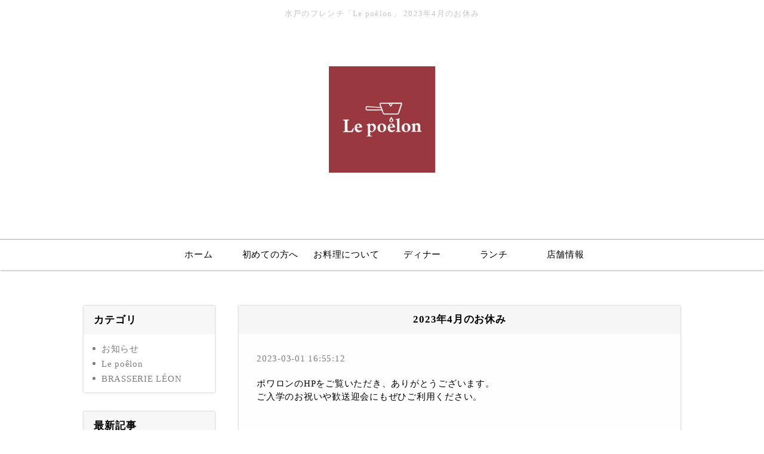

--- FILE ---
content_type: text/html
request_url: https://www.le-poelon.com/fcblog/113080.html
body_size: 3668
content:
<!DOCTYPE html PUBLIC "-//W3C//DTD XHTML 1.0 Transitional//EN" "http://www.w3.org/TR/xhtml1/DTD/xhtml1-transitional.dtd">
<html xmlns="http://www.w3.org/1999/xhtml" lang="ja" xml:lang="ja" prefix="og: http://ogp.me/ns#">
	<head prefix="og: http://ogp.me/ns# fb: http://ogp.me/ns/fb# website: http://ogp.me/ns/website#">
		<meta http-equiv="Content-Type" content="text/html; charset=UTF-8" />
		<meta http-equiv="Content-Style-Type" content="text/css" />
		<meta http-equiv="Content-Script-Type" content="text/javascript" />
		<meta http-equiv="X-UA-Compatible" content="IE=edge,chrome=1" />
		<title>水戸のフレンチ「Le poêlon」 2023年4月のお休み</title>
						<meta name="description" content="ポワロンのHPをご覧いただき、ありがとうございます。ご入学のお祝いや歓送迎会にもぜひご利用ください。【4月のお休み】毎週日曜日3日（月）のディナー、10日（月）のディナー（ランチは通常営業）20日（木" />
		<meta name="keywords" content="" />
		<meta name="robots" content="index,follow" />
		<meta name="copyright" content="FoodConnection.jp" />
		<meta name="viewport" content="width=device-width,initial-scale=1.0,maximum-scale=1.0,user-scalable=0" />
		<meta name="apple-mobile-web-app-status-bar-style" content="black-translucent" />
		<meta name="format-detection" content="telephone=no" />
		<meta name="format-detection" content="date=no" />
		<meta name="format-detection" content="address=no" />
		<meta name="format-detection" content="email=no" />
		<meta property="og:type" content="website" />
		<meta property="og:locale" content="ja_JP" />
		<meta property="og:url" content="//www.le-poelon.com/fcblog/113080.html" />
		<meta property="og:image" content=""/>
		<meta property="og:title" content="水戸のフレンチ「Le poêlon」  - 2023年4月のお休み" />
		<meta property="og:site_name" content="水戸のフレンチ「Le poêlon」" />
		<meta property="og:description" content="ポワロンのHPをご覧いただき、ありがとうございます。ご入学のお祝いや歓送迎会にもぜひご利用ください。【4月のお休み】毎週日曜日3日（月）のディナー、10日（月）のディナー（ランチは通常営業）20日（木" />
		<meta property="fb:app_id" content="1879297305423770" />
		<link rel="profile" href="https://microformats.org/profile/hcard" />
		<link rel="apple-touch-icon" href="//www.le-poelon.com/shared_blog/img/apple-touch-icon.png" />
		<link rel="shortcut icon" href="//www.le-poelon.com/shared_blog/img/shared/favicon.ico" />
		<link rel="canonical" href="//www.le-poelon.com/fcblog/113080.html" />
		<link rel="stylesheet" type="text/css" id="fcblog-css-common" href="//www.le-poelon.com/shared_blog/css/common.css" />
		<link rel="stylesheet" type="text/css" id="fcblog-css-updated" href="https://assets.foodconnection.vn/FCBlog/updated.css" />
		<link rel="stylesheet" type="text/css" id="fcblog-css-style" href="https://e-connection.info/shared/css/style.css" />
		<link rel="stylesheet" type="text/css" id="fcblog-css-shared" href="//www.le-poelon.com/shared_blog/css/shared.css" />
<script async src="https://www.googletagmanager.com/gtag/js?id=UA-97385208-21"></script>
<script>
  window.dataLayer = window.dataLayer || [];
  function gtag(){dataLayer.push(arguments);}
  gtag('js', new Date());

  gtag('config', 'UA-97385208-21');
</script>
<script type="text/javascript">
    (function(c,l,a,r,i,t,y){
        c[a]=c[a]||function(){(c[a].q=c[a].q||[]).push(arguments)};
        t=l.createElement(r);t.async=1;t.src="https://www.clarity.ms/tag/"+i;
        y=l.getElementsByTagName(r)[0];y.parentNode.insertBefore(t,y);
    })(window, document, "clarity", "script", "rbjens9v73");
</script>
</head>
	<body data-version="">
		<header id="header">
			<h1>水戸のフレンチ「Le poêlon」 2023年4月のお休み</h1>
			<!--<p class="logo"><img src="//www.le-poelon.com/shared_blog/img/logo-h.png" alt="水戸のフレンチ「Le poêlon」" /></p>-->
		</header>
		<aside id="navbar">
			<div class="toggle"><span></span></div>
			<nav class="wrap">
				<ul class="clearfix">
					<!--<li>
						<a href="//www.le-poelon.com/">総合TOP </a>
					</li>	-->
					<!-- <li class="poelon">
						<a href="//www.le-poelon.com/le_poelon/index.html">Le poêlon</a>
						<ul class="sub">
							<li><a href="//www.le-poelon.com/le_poelon/index.html">ホーム</a></li>
							<li><a href="//www.le-poelon.com/le_poelon/welcome.html">初めての方へ</a></li>
							<li><a href="//www.le-poelon.com/le_poelon/about.html">お料理について</a></li>
							<li><a href="//www.le-poelon.com/le_poelon/dinner.html">ディナー</a></li>
							<li><a href="//www.le-poelon.com/le_poelon/lunch.html">ランチ</a></li>
							<li><a href="//www.le-poelon.com/le_poelon/access.html">店舗情報</a></li>
						</ul>
					</li> -->
					
					<li><a href="//www.le-poelon.com/index.html">ホーム</a></li>
					<li><a href="//www.le-poelon.com/welcome.html">初めての方へ</a></li>
					<li><a href="//www.le-poelon.com/about.html">お料理について</a></li>
					<li><a href="//www.le-poelon.com/dinner.html">ディナー</a></li>
					<li><a href="//www.le-poelon.com/lunch.html">ランチ</a></li>
					<li><a href="//www.le-poelon.com/access.html">店舗情報</a></li>

					<!--<li class="leon">
						<a href="//www.le-poelon.com/leon/index.html">BRASSERIE LÉON</a>
						<ul class="sub">
							<li><a href="//www.le-poelon.com/leon/index.html">ホーム</a></li>
							<li><a href="//www.le-poelon.com/leon/galette.html">ガレットとクレープ</a></li>
							<li><a href="//www.le-poelon.com/leon/cider.html">シードル</a></li>
							<li><a href="//www.le-poelon.com/leon/menu.html">メニュー</a></li>
							<li><a href="//www.le-poelon.com/leon/access.html">アクセス</a></li>
						</ul>
					</li>-->
				</ul>
			</nav>
		</aside><main id="container" class="tpl-post wrap clearfix">
			<aside id="sidebar">
				<section id="category">
					<h2>カテゴリ</h2>
					<nav>
						<ul>
														<li>
								<a href="/fcblog/news/">お知らせ</a>
							</li>
														<li>
								<a href="/fcblog/le_poelon/">Le poêlon</a>
							</li>
														<li>
								<a href="/fcblog/leon/">BRASSERIE LÉON</a>
							</li>
													</ul>
					</nav>
				</section>
				<section id="articles">
					<h2>最新記事</h2>
					<nav>
						<ul>
														<li>
								<a href="/fcblog/171329.html">ポワロンのクリスマスコース2025</a>
							</li>
														<li>
								<a href="/fcblog/169897.html">2025年12月のお休みとスケジュール</a>
							</li>
														<li>
								<a href="/fcblog/168057.html">2025年11月のお休み</a>
							</li>
														<li>
								<a href="/fcblog/166033.html">2025年10月のお休み</a>
							</li>
														<li>
								<a href="/fcblog/163929.html">2025年9月のお休みと12月のメニュー</a>
							</li>
														<li>
								<a href="/fcblog/162282.html">2025年8月のお休みと黄門まつり特別営業のお知らせ</a>
							</li>
														<li>
								<a href="/fcblog/161998.html">移転に伴う造作譲渡のご案内</a>
							</li>
														<li>
								<a href="/fcblog/160442.html">2025年7月のお休み</a>
							</li>
														<li>
								<a href="/fcblog/159477.html">移転に伴う閉店のお知らせ</a>
							</li>
														<li>
								<a href="/fcblog/159179.html">2025年6月のお休み</a>
							</li>
													</ul>
					</nav>
				</section>
				<section id="calendar">
					<h2>カレンダー</h2>
					<div class="calendar">
						<table class="calendar"><thead><th><a href="/fcblog/202512"> < </a></th><th colspan="5">2026年1月</th><th><a href="/fcblog/202602"> > </a> </th></thead><tbody><tr><th class="header">日</th><th class="header">月</th><th class="header">火</th><th class="header">水</th><th class="header">木</th><th class="header">金</th><th class="header">土</th></tr><tr><td colspan="4">&nbsp;</td><td class="nohaving_posts" rel="2026-01-01">1</td><td class="nohaving_posts" rel="2026-01-02">2</td><td class="nohaving_posts" rel="2026-01-03">3</td></tr><tr><td class="nohaving_posts" rel="2026-01-04">4</td><td class="nohaving_posts" rel="2026-01-05">5</td><td class="nohaving_posts" rel="2026-01-06">6</td><td class="nohaving_posts" rel="2026-01-07">7</td><td class="nohaving_posts" rel="2026-01-08">8</td><td class="nohaving_posts" rel="2026-01-09">9</td><td class="nohaving_posts" rel="2026-01-10">10</td></tr><tr><td class="nohaving_posts" rel="2026-01-11">11</td><td class="nohaving_posts" rel="2026-01-12">12</td><td class="nohaving_posts" rel="2026-01-13">13</td><td class="nohaving_posts" rel="2026-01-14">14</td><td class="nohaving_posts" rel="2026-01-15">15</td><td class="nohaving_posts" rel="2026-01-16">16</td><td class="nohaving_posts" rel="2026-01-17">17</td></tr><tr><td class="nohaving_posts" rel="2026-01-18">18</td><td class="nohaving_posts" rel="2026-01-19">19</td><td class="nohaving_posts" rel="2026-01-20">20</td><td class="nohaving_posts" rel="2026-01-21">21</td><td class="nohaving_posts" rel="2026-01-22">22</td><td class="nohaving_posts" rel="2026-01-23">23</td><td class="nohaving_posts" rel="2026-01-24">24</td></tr><tr><td class="nohaving_posts" rel="2026-01-25">25</td><td class="nohaving_posts" rel="2026-01-26">26</td><td class="nohaving_posts" rel="2026-01-27">27</td><td class="nohaving_posts" rel="2026-01-28">28</td><td class="nohaving_posts" rel="2026-01-29">29</td><td class="nohaving_posts" rel="2026-01-30">30</td><td class="nohaving_posts" rel="2026-01-31">31</td></tr></tbody></table>
					</div>
				</section>
			</aside>
			<section id="main">
				<article>
					<h2>2023年4月のお休み</h2>
					<figure class="clearfix">
						<figcaption>
														
						</figcaption>
						<section>
							<time>2023-03-01 16:55:12</time>
							<p class="desc"><div>&#12509;&#12527;&#12525;&#12531;&#12398;HP&#12434;&#12372;&#35239;&#12356;&#12383;&#12384;&#12365;&#12289;&#12354;&#12426;&#12364;&#12392;&#12358;&#12372;&#12374;&#12356;&#12414;&#12377;&#12290;</div><div>&#12372;&#20837;&#23398;&#12398;&#12362;&#31069;&#12356;&#12420;&#27475;&#36865;&#36814;&#20250;&#12395;&#12418;&#12380;&#12402;&#12372;&#21033;&#29992;&#12367;&#12384;&#12373;&#12356;&#12290;</div><div><br></div><div><br></div><div>&#12304;4&#26376;&#12398;&#12362;&#20241;&#12415;&#12305;</div><div>&#27598;&#36913;&#26085;&#26332;&#26085;</div><div>3&#26085;&#65288;&#26376;&#65289;&#12398;&#12487;&#12451;&#12490;&#12540;&#12289;10&#26085;&#65288;&#26376;&#65289;&#12398;&#12487;&#12451;&#12490;&#12540;&#65288;&#12521;&#12531;&#12481;&#12399;&#36890;&#24120;&#21942;&#26989;&#65289;</div><div>20&#26085;&#65288;&#26408;&#65289;&#12316;23&#26085;&#65288;&#26085;&#65289;&#12399;4&#36899;&#20241;&#12392;&#12394;&#12426;&#12414;&#12377;&#12290;</div><div><br></div><div><br></div><div><br></div><div>&#8251;4&#26376;&#12399;17&#26085;&#65288;&#26376;&#65289;&#12392;24&#26085;&#65288;&#26376;&#65289;&#12399;&#36890;&#24120;&#21942;&#26989;&#12391;&#12377;&#12290;</div><div><br></div><div>&#22793;&#21063;&#30340;&#12391;&#12377;&#12364;&#12289;&#12372;&#23481;&#36198;&#12398;&#12411;&#12393;&#12424;&#12429;&#12375;&#12367;&#12362;&#39000;&#12356;&#30003;&#12375;&#12354;&#12370;&#12414;&#12377;&#12290;</div><div><br></div><div>&#8251;&#20104;&#32004;&#21046;&#12398;&#12383;&#12417;&#12289;&#12372;&#20104;&#32004;&#12364;&#12394;&#12356;&#26085;&#31243;&#12399;&#20241;&#26989;&#12377;&#12427;&#12371;&#12392;&#12418;&#12372;&#12374;&#12356;&#12414;&#12377;&#12290;</div><div>&#12362;&#38651;&#35441;&#12395;&#12390;&#12372;&#30906;&#35469;&#12367;&#12384;&#12373;&#12356;&#12290;</div><div><br></div><div>&#12523;&#12539;&#12509;&#12527;&#12525;&#12531;</div><div><br></div><div><br></div>
</p>
						</section>
					</figure>
				</article>
			</section>
		</main><link rel="stylesheet" type="text/css" href="//e-connection.info/shared/css/style.css" media="all" /><footer id="footer">
			<address>水戸のフレンチ「Le poêlon」</address>
		</footer>

		<script type="text/javascript" id="fcblog-js-jquery" src="//www.le-poelon.com/shared_blog/js/jquery.min.js"></script>
		<script type="text/javascript" id="fcblog-js-common" src="//www.le-poelon.com/shared_blog/js/common.js"></script>
		<script type="text/javascript" id="fcblog-js-updated" src="https://assets.foodconnection.vn/FCBlog/updated.js"></script>
		<!-- Google Analytics -->
		
	<script defer src="https://static.cloudflareinsights.com/beacon.min.js/vcd15cbe7772f49c399c6a5babf22c1241717689176015" integrity="sha512-ZpsOmlRQV6y907TI0dKBHq9Md29nnaEIPlkf84rnaERnq6zvWvPUqr2ft8M1aS28oN72PdrCzSjY4U6VaAw1EQ==" data-cf-beacon='{"version":"2024.11.0","token":"581eb748010c41da8e6514a2b64e0302","r":1,"server_timing":{"name":{"cfCacheStatus":true,"cfEdge":true,"cfExtPri":true,"cfL4":true,"cfOrigin":true,"cfSpeedBrain":true},"location_startswith":null}}' crossorigin="anonymous"></script>
</body>
</html>